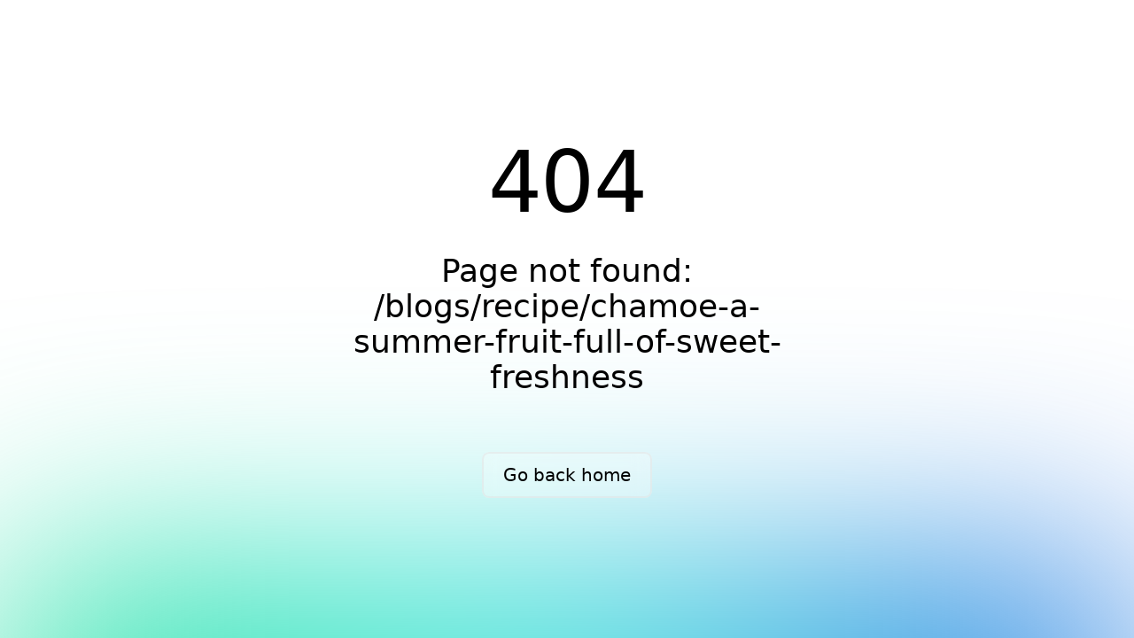

--- FILE ---
content_type: text/css; charset=utf-8
request_url: https://ploma.io/_nuxt/entry.AEusObr5.css
body_size: -289
content:
html{background-color:#fff}html #__nuxt .q-page{min-height:auto!important}html #__nuxt .q-btn:before{box-shadow:none}html #__nuxt .spinner-wrap .q-spinner{color:#690e94!important}html .clickable{cursor:pointer}html .ellipsis-col{max-width:100%;overflow:hidden;text-overflow:ellipsis;white-space:nowrap}


--- FILE ---
content_type: text/javascript; charset=utf-8
request_url: https://ploma.io/_nuxt/B-v2NM1b.js
body_size: 4463
content:
const e=()=>({legacy:!1,locale:"en",locales:["ko","en"],messages:{en:{exchangeable_point:"Points that can be exchanged are <span>{point}p</span>",join_member:"Join",join_channel:"Join",news_link_move:"News Link",news_link:"News Link",report_noun:"Report",report_verb:"Report",Coupon_exchange:"Coupon",Coupon_noun:"Coupon",send_able_point:"The point you can be withdrawn is <span>{point}p</span>.",reset_password_edit:"Reset Password",reset_password_reset:"Reset Password",attendance_consecutive:"By completing attendance checks <br/> for {day} consecutive days, you earned <span>a total of {point} points</span>.",verify_code_massage:"Please enter the authentication code <br /> sent to email <span>{ email }</span>.",quantity_remains:"Qty {quantity}",total_count:"Total {total}",order_quantity:"{quantity}",home_community:"Community",app_update_guide:"Go to the store to update to the<br/>latest version of the app.",please_enter_email_send_code:"Please enter your email address.<br/>A verification code will be sent.",ticket_used_in:"It has been used in {dt}",membership_valid_until:"until {end}."},ko:{option:"옵션","Out of stock":"재고가 부족합니다.",stock:"재고","Check All":"전체선택",Home:"홈",Market:"마켓",Community:"커뮤니티",Place:"탐색",Channel:"채널","Hot Channel":"Hot 채널","Add News":"뉴스 등록하기","Please add first news.":"첫 뉴스를 등록해주세요.","Popular Posts":"커뮤니티 인기글",more:"더 보기",Notifications:"알림",Cart:"장바구니","There is no notification.":"알림이 없습니다.",Name:"이름",Nickname:"닉네임",None:"없음",home_community:"홈 커뮤니티",Edit:"수정",Points:"포인트","How to":"적립방법",Coupon_exchange:"할인권 교환",Coupon_noun:"할인권",Coupon:"할인권 교환",History:"적립/이용내역",Attendance:"나의 출석","Loading...":"로딩중...","All Community":"전체 커뮤니티","Order Details":"나의 주문내역","Invite Friends":"친구초대",Logout:"로그아웃","Select Community":"커뮤니티 선택","Search Community(at least 2 characters)":"커뮤니티 찾기(최소 2자)",Complete:"선택완료","How to Earn Points":"포인트 적립방법","Market Order":"마켓주문","Pay 1 point per $1":"결제금액 $1당 1포인트 지급","Attendance Check":"출석체크","Differential payments by the number of attendance days":"연속 출석 일수에 따라 차등 지급","Market Product Reviews":"마켓 상품 리뷰작성",Birthday:"생일","My Coupon":"나의 할인권",exchangeable_point:"교환 가능한 포인트는 <span>{point}p</span> 입니다.","Discount on payment":"결제금액 할인",Exchange:"교환","Point Save/Use history":"포인트 적립/이용 내역",join_member:"회원가입",join_channel:"가입하기","Would you like to":"회원가입","a discount coupon?":"하시겠습니까?","Enter your first name.":"First name을 입력해주세요.","Enter your last name.":"Last name을 입력해주세요.","Enter correct phone number.":"연락처를 올바르게 입력해주세요.","Enter correct Email address.":"이메일을 올바르게 입력해주세요.","Password confirmation is incorrect.":"비밀번호 확인이 올바르지 않습니다.","Min 8 characters, containing English, nums, symbols.":"영문,숫자,특수기호 조합 8자 이상 입력해주세요.","Min 8 characters, English, nums, symbols.":"영문,숫자,특수기호 조합 8자 이상","Min 8, English, nums, symbols.":"영문,숫자,특수기호 조합 8자 이상","Enter your password.":"비밀번호를 입력해주세요.","Shopify login failed.":"shopify 로그인 실패","Because of the system upgrade":"시스템 업그레이드로 인해","you need to reset your password.":"비밀번호 재설정이 필요합니다.","Your password has been changed.":"비밀번호가 변경되었습니다.","Confirm password":"비밀번호 확인","Phone Number":"연락처",Leave:"탈퇴하기","Try K-brand for free":"K-brand 무료 체험해보기",news_link_move:"뉴스 링크 이동",news_link:"뉴스 링크","Please enter your comment.":"댓글을 입력해주세요.",Comment:"댓글달기",report_noun:"신고",report_verb:"신고하기",Hide:"숨기기",Write:"글쓰기","Write it here.":"이곳에 작성하세요.",Post:"등록",Title:"제목","Please enter details.":"내용을 입력해 주세요.","Please add first post.":"첫 글을 등록해주세요.","There is no post from you here.":"내가 등록한 글이 없습니다.","Please enter a search term.":"검색어를 입력하세요.",Delete:"삭제","Please enter a reason for the report.":"신고 내용을 입력해주세요.","Fun golf games with our members!":"회원들과 함께 신나는 골프!","My Channels":"내 채널","Recommended channels":"추천 채널",Filter:"필터","My Posts":"내 글만 보기","Range of post":"글보기 범위",City:"도시",Global:"글로벌",Members:"가입자수","Ongoing Promotions":"모집중인 프로모션","Joined Promotions":"참여중인 프로모션","Promotion Point,":"모을수록 혜택이 커지는","The more you collect, the greater the benefits!":"프로모션 포인트!",Withdraw:"출금요청","Request Withdraw":"출금 요청하기","My Points":"나의 포인트","There is no order history.":"주문내역이 없습니다.","Order List":"주문목록",Download:"다운로드",Discount:"할인","Withdraw Points":"포인트 출금요청",send_able_point:"출금 가능한 포인트는 <span>{point}p</span> 입니다.",Quantity:"포인트 출금 수량","Please choose the method of deposit.":"입금 수단을 선택해주세요.","For points over 5,000, you can only select Bank Account.":"5,000 포인트 이상은 Bank Account만 선택할 수 있습니다.","The withdrawal will take 1 to 5 days after the request.":"출금은 요청 후 1~5일 소요됩니다.","Withdraw History":"출금내역",Date:"날짜",Amount:"금액",State:"상태",Request:"요청",Done:"완료",Cancel:"취소",Congratulations:"축하합니다","Add post":"글 등록하기","Local Delivery":"로컬배송","UPS Shipping":"UPS 배송","Empty Cart":"장바구니가 비었습니다.","products are out of stock.":"상품의 재고 수량이 부족합니다.","Inventory quantity check failed.":"재고수량 체크를 실패했습니다.","Newcomers, use the 10% discount code.":"처음 오신 분들은 10% 할인코드 사용하세요.",price:"가격",quantity:"수량",Pay:"결제금액",Total:"결제금액","zip code":"배송지 zip 코드 입력","Delivery Date":"배송날짜",Checkout:"결제하기","Your address is in an area where local delivery is available.":"고객님이 입력한 배송지는 로컬배송이 가능한 지역입니다.","Your address is in an area where local delivery is not possible.":"고객님이 입력한 배송지는 로컬배송이 불가능한 지역입니다.","Failed to join channel. Please try again.":"채널 가입을 실패했습니다. 다시 시도해주세요.","Are you sure you want to delete the message?":"메시지를 삭제 하시겠습니까?","Deleted.":"삭제된 메시지입니다.","Score Card":"스코어카드 바로가기","Purchase link":"구매링크","Purchase Verification":"구매인증",Image:"이미지","Please enter the product order ID.":"제품의 주문 아이디를 입력해주세요.","Order ID":"주문 아이디","Please upload a photo containing the product and sold by.":"제품과 sold by가 포함된 사진을 업로드 해주세요.","Upload photo":"사진 업로드","Applies to all products":"모든 제품 동일","If the order numbers are different, please verify each product.":"주문번호가 다른경우 제품 각각 인증해주세요.","Complete verification":"인증 완료하기",Recently:"최근","Invalid code.":"유효하지 않은 코드입니다.","Enter code.":"코드를 입력하세요.","Resend code":"코드 재전송","Select image":"이미지 선택",Gallery:"갤러리",Camera:"카메라","Sold out":"품절",quantity_remains:"남은수량 {quantity} 개",total_count:"총 {total} 개",order_quantity:"{quantity} 개",verify_code_massage:"이메일 <span>{ email }</span> 으로 발송된<br />인증코드를 입력해주세요.",attendance_consecutive:"{day}일 연속 출석체크를 완료하여 <br/> <span>총 {point}포인트</span>를 획득 하였습니다.",Apply:"응모하기",Prev:"이전",Next:"다음",Email:"이메일",Password:"비밀번호",reset_password_edit:"비밀번호 수정",reset_password_reset:"비밀번호 재설정","Reset Password":" 비밀번호 재설정","My post":"내 게시글",Chat:"채팅",Feed:"피드",Login:"로그인","Email login":"이메일 로그인","Sign up completed":"가입완료","Email Verification":"이메일 인증","Hole in One":"홀인원",Eagle:"이글",Birdie:"버디",Par:"파",bogey:"보기",Double:"더블","Add Cart":"장바구니 담기","The product has been added to your shopping cart.":"장바구니에 상품이 담겼습니다.","Shopping cart":"장바구니로 이동","Order now":"바로 주문하기",Relevance:"정확도순","Price, low to high":"낮은 가격순","Price, high to low":"높은 가격순"," results":"에 대한 검색결과","Order number":"주문번호",Add:"담기","Total price":"총 주문 금액","Billing Address":"청구지 주소","Shipping Address":"배송지 주소",Detail:"상세",Open:"열기",Close:"닫기","Re-search on this map":"현 지도에서 재검색","Please enter the discount code on the payment screen.":"할인코드를 결제화면에 입력해주세요.","Coming soon":"준비중",Used:"사용됨",Available:"사용가능",All:"전체",Notice:"공지","Back to login":"로그인으로 돌아가기","Login failed.":"로그인에 실패했습니다.","Sign in with Apple":"Apple로 로그인하기","Sign in with Google":"Google로 로그인하기","Sign up with email":"이메일로 가입하기","Would you like to cancel the withdrawal request?":"출금요청을 취소 하시겠습니까?","Are you sure you want to delete your comment?":"댓글을 삭제하시겠습니까?","Are you sure you want to delete your post?":"글을 삭제하시겠습니까?","Are you sure you want to delete your review?":"후기를 삭제하시겠습니까?","Are you sure you want to leave?":"탈퇴하시겠습니까?","You can also download discount coupons from the":"할인권은 프로필 페이지 > '할인권 교환'","profile page > ‘Exchange Discount Coupon’ menu.":"메뉴에서도 다운로드 받으실 수 있습니다.","I agree to the following terms and conditions.":"다음의 약관에 동의합니다.","View <br/> terms of use":"이용약관보기","Terms of use":"이용약관","If you are selected for the event, we will inform you separately along with the payment of points.":"이벤트에 선정되시면 포인트 지급과 함께 별도로 안내드립니다.","An error has occurred. Please try again.":"오류가 발생하였습니다. 다시 시도해주세요.","There is no promotion open.":"모집중인 프로모션이 없습니다.","There is no participating promotion.":"참여중인 프로모션이 없습니다.","Loading failed.":"로딩을 실패했습니다.","Please select products.":"상품을 선택해주세요.","Delivery is not possible on the selected date. Please select the delivery date again.":"선택하신 날짜에 배송이 불가능합니다. 배송날짜를 다시 선택해주세요.","Inventory check failed.":"재고수량 체크를 실패했습니다.","An error has occurred.":"오류가 발생했습니다.","Please enter the zip code.":"zip 코드를 입력해주세요.","Invalid zip code format.":"zip 코드 형식이 올바르지 않습니다.","It is not a local delivery area.":"로컬배송 가능 지역이 아닙니다.","Please select the desired delivery date.":"배송 희망날짜를 선택해주세요.","Failed to load channel list.":"채널목록 로딩을 실패했습니다.","Channel loading failed.":"채널 로딩을 실패했습니다.","Failed to delete message.":"메시지 삭제를 실패했습니다.","Please enter the order number of the purchased product.":"구매상품의 주문번호를 입력해주세요.","Please enter numbers in all digits of the order number.":"주문번호의 모든 자리에 숫자를 입력해주세요.","We have sent you a new authentication code.":"새 인증코드를 발송하였습니다.","Promotion loading failed.":"프로모션 로딩을 실패했습니다.","Adding to shopping cart failed.":"장바구니 담기를 실패했습니다.","Please select a product option.":"상품 옵션을 선택해주세요.","Copied.":"복사되었습니다.","Enter the amount of points.":"포인트 수량을 입력해주세요.","The number of points entered is more than the points available for sending.":"입력한 포인트 수량이 출금 가능한 포인트보다 많습니다.","Enter your venmo ID.":"venmo id를 입력해주세요.","Enter your zelle ID.":"zelle id를 입력해주세요.","Enter your routing no.":"routing no를 입력해주세요.","Enter your account no.":"account no를 입력해주세요.","Enter your account holder's name.":"account holder's name을 입력해주세요.","Would you like to proceed with the withdrawal request?":"출금요청을 진행 하시겠습니까?","Please choose a category.":"카테고리를 선택해주세요.","Please enter the title.":"제목을 입력해주세요.","Please insert an image or text.":"이미지 또는 글을 작성해주세요.","The report has been completed.":"신고를 완료했습니다.","The device cannot be shared.":"공유할 수 없는 기기입니다.","Special benefits spill out from ploma every day!":"ploma에서 날마다 특별한 혜택들이 쏟아집니다!","You are invited to ploma.":"ploma에 초대합니다.","This is not a downloadable discount coupon.":"다운로드 가능한 할인권이 아닙니다.","Download completed. \n You can use it at 'Profile > Coupon Exchange > My Coupon.":`다운로드를 완료했습니다. 
 '프로필 페이지 > 나의 할인권교환 > 나의 할인권' 에서 사용할 수 있습니다.`,"Download failed.":"다운로드를 실패했습니다.","Please agree to the Terms of Use.":"이용약관에 동의해주세요.","Membership join failed. please try again.":"회원가입을 실패했습니다. 다시 시도해주세요.","Failed to load.":"로딩을 실패했습니다.","I agree.":"약관에 동의합니다.","Authentication loading failed. Please try again.":"인증 로딩을 실패했습니다. 다시 시도해주세요.","Update available":"최신 버전 업데이트",Update:"업데이트",app_update_guide:"최신버전 앱으로 업데이트를 위해<br/>스토어로 이동합니다.","Chat list loading failed.":"채팅목록 로딩을 실패했습니다.","Forgot your password?":"비밀번호를 잊으셨나요?",please_enter_email_send_code:"이메일 주소를 입력해주세요.<br/>인증코드가 발송됩니다.",ticket_used_in:"{dt}에 사용되었습니다.","Ask about it":"1:1 문의","Order detail":"주문상세","Order Asks":"1:1 문의내역","Enter place name or address.":"장소 이름 또는 주소를 입력해주세요.","Contact us":"이용 문의",Inquiry:"문의","Office hour":"영업 시간","If you have any questions, feel free to contact us by email or request a 1:1 consultation.":"궁금한 점이 있으시면 이메일로 연락주시거나 1:1 상담을 요청해 주세요.","Monday ~ Friday":"월요일 ~ 금요일","Join Membership":"멤버십 가입",Membership:"연간 회원","Membership History":"내역","There is no membership history.":"결제 내역이 없습니다.","Your membership is valid":"멤버십은",membership_valid_until:"{end} 까지 유효합니다."}}});export{e as default};
